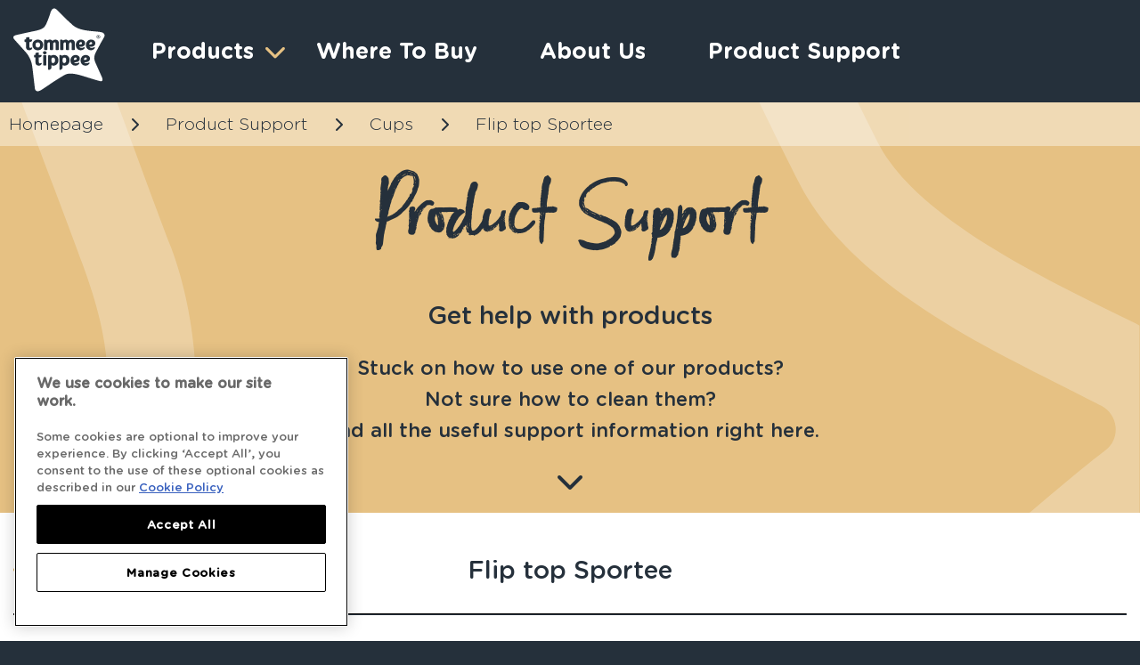

--- FILE ---
content_type: text/html; charset=UTF-8
request_url: https://www.tommeetippee.com.sg/product-support/cups/flip-top-sportee
body_size: 8421
content:
<!DOCTYPE html>
  <html lang="en-SG">
    <head>
                                          <!-- OneTrust Cookies Consent Notice start for tommeetippee.com.sg -->
<script type="text/javascript" src="https://cdn-ukwest.onetrust.com/consent/7473baee-5c77-4ae5-913c-77ae734b8fec/OtAutoBlock.js" ></script>
<script src="https://cdn-ukwest.onetrust.com/scripttemplates/otSDKStub.js" data-document-language="true" type="text/javascript" charset="UTF-8" data-domain-script="7473baee-5c77-4ae5-913c-77ae734b8fec" ></script>
<script type="text/javascript">
function OptanonWrapper() { }
</script>
<!-- OneTrust Cookies Consent Notice end for tommeetippee.com.sg -->
                              <meta charset="utf-8">
        
  
<title>Fliptop Sportee | Tommee Tippee </title>
<meta name="title" content="Fliptop Sportee | Tommee Tippee ">
<meta name="description" content="Make staying hydrated fun with our fliptop sportee bottle,  specially designed for little ones on the go. Shop now!">
<meta name="viewport" content="width=device-width, initial-scale=1.0">
<meta name="format-detection" content="telephone=no">
<link rel="stylesheet" href="https://www.tommeetippee.com.sg/themes/tommeetippee/dist/app/main-6f660895.css" media="all">
<script src="https://www.google.com/recaptcha/api.js"></script>
<link  rel="icon" type="image/x-icon" href="/themes/english-singapore/assets/favicon-16x16.png" />
<link  rel="shortcut icon" type="image/x-icon" href="/themes/english-singapore/assets/favicon-16x16.png" />    </head>
    <body class="page-product lang-singapore">
                                    <!-- Header -->
        <header id="layout-header">
            
<div class="site-header">
  <div class="u-width-container site-header__container">
    <div class="site-header__burger">
      <span></span>
      </div>
    <div class="site-header__logo">
      <a href="/">
        <svg xmlns="http://www.w3.org/2000/svg" viewBox="0 0 92 84">
          <path fill="#FFF" fill-rule="evenodd" d="M36.99 5.43c.19-.53 2-8.66 7.26-3.04A228.1 228.1 0 0059.6 17.24c5.72 5.14 16.52 5.75 24.14 6.44l.35.04c5.12.49 6.07 1.1 6.79 2l.14.19c.91 1.21.32 2.65.23 2.83l-1.67 3.09L87.75 35l-5.17 9.7s-1.92 3.53-1.3 6.82c.3 1.57 1.06 3.4 1.06 3.4l6.64 14.9c.9 2.05.27 2.94.18 3.05-.09.1-.5.9-1.88.56-4.49-1.12-4.9-1.26-17.05-5.06-11.53-3.61-16.12-2.89-19.62-.76s-8.29 4.97-15.04 9.63c-2.9 2-4.98 3.35-6.54 4.37-2.28 1.49-3.98 2.27-5.52 1.79-1.53-.48-1.89-2.2-1.95-2.7l-.33-2.94-2.25-18.94c-1.06-8.9-6.7-14.66-6.7-14.66L.8 31.36c-2.63-3.45 2.09-4.22 2.09-4.22s9.63-2.26 18.28-4.01c9.02-1.84 10.24-3.8 12.05-7.7 1.82-3.91 3.58-9.46 3.77-10zm-1.32 41.68c-.63 0-.74.58-.74 1.16v13.22c0 .5.46.65.74.65 0 0 2.31-.4 2.54-2.21v-2.54c.56.3 1.24.45 2.04.45 1.46 0 2.68-.55 3.63-1.63a5.54 5.54 0 001.32-3.72c0-1.53-.4-2.79-1.2-3.75a4.44 4.44 0 00-3.61-1.6c-1.06 0-2.08.25-2.76.75a3.68 3.68 0 00-1.96-.78zm11.2 0c-.63 0-.74.58-.74 1.16v13.22c0 .5.46.65.74.65 0 0 2.31-.4 2.54-2.21v-2.54c.56.3 1.24.45 2.04.45 1.46 0 2.69-.55 3.63-1.63a5.54 5.54 0 001.32-3.72c0-1.53-.4-2.79-1.2-3.75a4.44 4.44 0 00-3.6-1.6c-1.07 0-2.08.25-2.77.75a3.68 3.68 0 00-1.96-.78zm15.63.08c-1.54 0-2.81.51-3.79 1.53a5.36 5.36 0 00-1.46 3.85c0 1.61.48 2.91 1.42 3.87a4.88 4.88 0 003.83 1.44 4.29 4.29 0 003.36-1.67c.67-1.01.1-1.35.1-1.35-.11-.13-.4-.06-.56.03-.63.36-1.44.63-2.3.63-1.08 0-2.01-.42-2.28-1.11.33.03.88.05 1.24.05 1.2 0 2.24-.27 3.07-.81 1-.67 1.52-1.63 1.52-2.87 0-1.14-.44-2.06-1.32-2.72a4.52 4.52 0 00-2.83-.87zm10.16 0c-1.53 0-2.81.51-3.79 1.53a5.36 5.36 0 00-1.46 3.85c0 1.61.48 2.91 1.42 3.87a4.88 4.88 0 003.83 1.44 4.29 4.29 0 003.37-1.67c.67-1.01.09-1.35.09-1.35-.1-.13-.4-.06-.56.03-.63.36-1.44.63-2.3.63-1.08 0-2-.42-2.28-1.11.33.03.88.05 1.24.05 1.21 0 2.25-.27 3.07-.81 1.01-.67 1.52-1.63 1.52-2.87 0-1.14-.44-2.06-1.31-2.72a4.53 4.53 0 00-2.84-.87zm-47.6-2.53h-.1c-1.35.04-2.29.39-2.29.39-.26.1-.44.23-.46.49v1.49h-.98a.52.52 0 00-.52.51v1.53c0 .29.24.52.52.52h.95v5.04c0 2.09 1.18 3.24 3.3 3.24 2.6 0 3-2.34 3-2.34a.43.43 0 00-.12-.31c-.11-.12-.35-.14-.5-.07-.5.23-.93.49-1.4.42-.23-.04-.64-.18-.76-.45-.02-.06-.15-.28-.15-.97v-4.56h.71s.63-.04 1.15-.38c.44-.28.9-.8 1.07-1.66a.52.52 0 00-.52-.52h-2.41v-1.85a.52.52 0 00-.59-.52zm7.57 2.68c-1.12-.28-2.28 0-2.28 0a.63.63 0 00-.5.63v8.94c0 .28.17.59.5.7 0 0 1.06.34 2.28 0 .34-.11.5-.42.5-.7v-8.94a.65.65 0 00-.5-.63zm7.3 2.37c.64 0 1.1.27 1.44.82.3.5.45 1.16.45 1.94 0 .8-.16 1.46-.47 1.96-.33.56-.8.82-1.47.82-1.05 0-1.34-.46-1.47-.82-.08-.19-.2-.72-.2-2.22 0-.85.1-1.47.32-1.85.16-.28.48-.65 1.4-.65zm11.2 0c.64 0 1.1.27 1.44.82.3.5.45 1.16.45 1.94 0 .8-.16 1.46-.47 1.96-.33.56-.8.82-1.47.82-1.05 0-1.34-.46-1.47-.82a7.1 7.1 0 01-.2-2.22c0-.85.11-1.47.32-1.85.16-.28.48-.65 1.4-.65zm11.2-.03c.35 0 .62.1.82.29.2.2.3.45.3.8 0 .4 0 1.32-1.97 1.32-.32 0-.6-.03-.86-.07.03-.62.16-1.14.39-1.56.3-.53.71-.78 1.31-.78zm10.16 0c.35 0 .62.1.82.29.2.2.3.45.3.8 0 .4 0 1.32-1.97 1.32-.32 0-.6-.03-.86-.07.03-.62.17-1.14.4-1.56.29-.53.7-.78 1.3-.78zm-41-6.4c-.48 0-.9.16-1.25.47a1.52 1.52 0 000 2.3c.35.32.77.47 1.25.47s.9-.15 1.25-.46a1.5 1.5 0 000-2.31c-.35-.31-.77-.47-1.25-.47zm-6.97-11.57c-1.55 0-2.84.5-3.85 1.5-1 1-1.52 2.3-1.52 3.86a5.2 5.2 0 001.52 3.84c1 1 2.3 1.51 3.85 1.51 1.54 0 2.84-.5 3.85-1.5 1-1 1.51-2.3 1.51-3.85 0-1.56-.5-2.85-1.51-3.86-1.01-1-2.3-1.5-3.85-1.5zm53.51 0c-1.54 0-2.81.51-3.79 1.53a5.37 5.37 0 00-1.46 3.85c0 1.61.48 2.91 1.42 3.87a4.88 4.88 0 003.83 1.44 4.29 4.29 0 003.36-1.67c.68-1 .1-1.35.1-1.35-.1-.13-.4-.06-.56.03-.63.37-1.44.63-2.3.63-1.08 0-2-.41-2.28-1.11.33.04.88.05 1.24.05 1.21 0 2.25-.27 3.07-.81 1.01-.66 1.52-1.63 1.52-2.87 0-1.14-.44-2.05-1.31-2.72a4.53 4.53 0 00-2.84-.87zm-10.16 0c-1.54 0-2.81.51-3.79 1.53a5.37 5.37 0 00-1.46 3.85 5.3 5.3 0 001.42 3.87 4.88 4.88 0 003.83 1.44 4.29 4.29 0 003.36-1.67c.67-1 .1-1.35.1-1.35-.11-.13-.4-.06-.56.03-.63.37-1.44.63-2.3.63-1.09 0-2.01-.41-2.29-1.11.34.04.89.05 1.24.05 1.22 0 2.25-.27 3.08-.81 1-.66 1.52-1.63 1.52-2.87 0-1.14-.45-2.05-1.32-2.72a4.53 4.53 0 00-2.83-.87zm-52.34-2.53h-.1c-1.35.04-2.29.39-2.29.39-.26.1-.44.24-.46.49v1.49h-.97a.52.52 0 00-.52.52v1.52c0 .29.23.52.52.52h.95v5.04c0 2.1 1.17 3.24 3.3 3.24 2.6 0 2.99-2.34 2.99-2.34a.44.44 0 00-.12-.3c-.11-.13-.34-.15-.49-.08-.5.23-.94.49-1.4.42-.23-.03-.65-.17-.77-.45-.02-.06-.15-.28-.15-.97v-4.56h.72c.08 0 .66-.06 1.14-.38.44-.27.9-.8 1.07-1.66a.52.52 0 00-.52-.52h-2.41V29.7a.52.52 0 00-.58-.52zm32.39 2.42h-.16c-.68.05-.84.57-.84 1.07v8.66c0 .28.06.67.5.86 0 0 1.01.33 2.28 0 .5-.17.5-.58.5-.86v-4.55c0-.98.16-1.43.29-1.64.3-.48.68-.7 1.2-.7.51 0 1 .16 1 1.36v5.62c0 .28.11.65.5.77 0 0 1.02.27 2.22 0 .4-.12.5-.5.5-.77v-4.67c0-.94.16-1.4.3-1.61.28-.48.67-.7 1.2-.7.51 0 .99.16.99 1.36v5.7c0 .28.18.64.65.69 0 0 .69.17 2 0 .45-.05.63-.39.63-.75v-6.06c0-2.39-1.2-3.65-3.5-3.65a3.8 3.8 0 00-2.92 1.25c-.48-.67-1.3-1.25-2.79-1.25-.96 0-1.97.28-2.66.84l-.16-.15c-.33-.33-1.29-.88-1.86-.82zm-16.02 0h-.16c-.68.05-.84.57-.84 1.07v8.66c0 .28.05.67.5.86 0 0 1.01.33 2.27 0 .5-.17.5-.58.5-.86v-4.55c0-.98.16-1.43.3-1.64.3-.48.68-.7 1.2-.7.51 0 1 .16 1 1.36v5.62c0 .28.11.65.5.77 0 0 1.02.27 2.22 0 .4-.12.5-.5.5-.77v-4.67c0-.94.16-1.4.3-1.61.28-.48.67-.7 1.2-.7.5 0 .99.16.99 1.36v5.7c0 .28.18.64.65.69 0 0 .69.17 2 0 .45-.05.63-.39.63-.75v-6.06c0-2.39-1.2-3.65-3.5-3.65a3.8 3.8 0 00-2.92 1.25c-.48-.67-1.31-1.25-2.79-1.25-.96 0-1.97.28-2.66.84l-.16-.15c-.33-.33-1.29-.88-1.86-.82zm-7.38 2.87c.81 0 1.38.24 1.77.75.35.46.52 1.09.52 1.85s-.17 1.38-.51 1.84c-.4.52-.97.76-1.78.76s-1.38-.24-1.77-.76a3.02 3.02 0 01-.52-1.84c0-.77.17-1.39.51-1.85.4-.5.97-.75 1.78-.75zm53.34-.27c.35 0 .62.1.82.3.2.18.3.45.3.8 0 .4 0 1.3-1.97 1.3-.32 0-.6-.01-.86-.06.03-.62.16-1.14.4-1.56.29-.53.7-.78 1.3-.78zm-10.17 0c.36 0 .63.1.83.3.2.18.3.45.3.8 0 .4 0 1.3-1.97 1.3-.32 0-.6-.01-.86-.06.03-.62.16-1.14.39-1.56.3-.53.71-.78 1.31-.78zm17.58-7.02c-.49 0-.9.18-1.26.52s-.53.76-.53 1.25.17.9.53 1.25c.35.34.77.5 1.26.5s.92-.16 1.27-.5c.35-.34.53-.76.53-1.25 0-.5-.18-.91-.53-1.25a1.76 1.76 0 00-1.27-.52zm0 .32a1.42 1.42 0 011.42 1.45c0 .4-.13.73-.4 1.02-.28.28-.62.42-1.02.42s-.73-.14-1-.42a1.42 1.42 0 01-.42-1.02c0-.4.14-.74.42-1.03.27-.28.6-.42 1-.42zm.03.42h-.68v2h.42v-.86h.17l.43.87h.46l-.5-.93c.12-.04.21-.1.28-.21.07-.1.1-.2.1-.34a.46.46 0 00-.21-.4.82.82 0 00-.47-.13zm-.07.3c.23 0 .34.09.34.28 0 .2-.11.29-.34.29h-.19v-.58z"/>
        </svg>
      </a>
    </div>
    <div class="site-header__menu">
          <ul class="main-nav remove-list-style">
      <span class="menu-close"></span>
            <li role="presentation" class="item-has-child   ">
                    <a href="#" >
                Products
                                    <div class="child-chevron"></div>
                            </a>

        


                    <ul class="child-menu remove-list-style">
                  <li role="presentation" class="   menu-breast-feeding">
                    <a href="https://www.tommeetippee.com.sg/products/breastfeeding" >
                Breastfeeding
                            </a>

        


            </li>
    <li role="presentation" class="   menu-bottle">
                    <a href="https://www.tommeetippee.com.sg/products/bottle-feeding" >
                Bottles
                            </a>

        


            </li>
    <li role="presentation" class="   menu-bottle">
                    <a href="https://www.tommeetippee.com.sg/products/bottle-prep" >
                Bottle Prep
                            </a>

        


            </li>
    <li role="presentation" class="   menu-nappy">
                    <a href="https://www.tommeetippee.com.sg/products/nappy-disposal" >
                Changetime
                            </a>

        


            </li>
    <li role="presentation" class="   menu-cups">
                    <a href="https://www.tommeetippee.com.sg/products/cups-feeding" >
                Cups
                            </a>

        


            </li>
    <li role="presentation" class="   menu-healthcare">
                    <a href="https://www.tommeetippee.com.sg/products/healthcare" >
                Healthcare
                            </a>

        


            </li>
    <li role="presentation" class="   menu-sleeping">
                    <a href="https://www.tommeetippee.com.sg/products/sleepwear" >
                Sleepwear
                            </a>

        


            </li>
    <li role="presentation" class="   menu-soothing">
                    <a href="https://www.tommeetippee.com.sg/products/soothing" >
                Soothing
                            </a>

        


            </li>
    <li role="presentation" class="   menu-sterilising">
                    <a href="https://www.tommeetippee.com.sg/products/sterilising" >
                Sterilising
                            </a>

        


            </li>
    <li role="presentation" class="   menu-cups">
                    <a href="https://www.tommeetippee.com.sg/products/weaning" >
                Weaning
                            </a>

        


            </li>
</ul>
            </li>
    <li role="presentation" class="   ">
                    <a href="https://www.tommeetippee.com.sg/where-buy" >
                Where To Buy
                            </a>

        


            </li>
    <li role="presentation" class="   ">
                    <a href="https://www.tommeetippee.com.sg/about-us" >
                About Us
                            </a>

        


            </li>
    <li role="presentation" class="   ">
                    <a href="https://www.tommeetippee.com.sg/product-support" >
                Product Support
                            </a>

        


            </li>
    </ul>
    </div>
  </div>
</div>        </header>
        <section class="breadcrumb--container">
          <div class="breadcrumbs">
    <div class="u-width-container">
        <ul class="remove-list-style">
                            <li>
                    <a href="/">Homepage</a>
                </li>
                                    <span class="break-chevron"> </span>
                
                            <li>
                    <a href="https://www.tommeetippee.com.sg/product-support/">Product Support</a>
                </li>
                                    <span class="break-chevron"> </span>
                
                            <li>
                    <a href="https://www.tommeetippee.com.sg/product-support/cups/">Cups</a>
                </li>
                                    <span class="break-chevron"> </span>
                
                            <li>
                    <a href="https://www.tommeetippee.com.sg/product-support/cups/flip-top-sportee">Flip top Sportee</a>
                </li>
                
                    </ul>
    </div>
</div>
        </section>
        <!-- Content -->
        <section id="layout-content">
            <section class="hero hero--standard hero--short contentBlock__bg contentBlock__bg--standard">
    <div class="hero__background">
        <svg width="100%" height="100%" viewBox="0 0 1287 1378" version="1.1" xmlns="http://www.w3.org/2000/svg" xmlns:xlink="http://www.w3.org/1999/xlink" xml:space="preserve" xmlns:serif="http://www.serif.com/" style="fill-rule:evenodd;clip-rule:evenodd;stroke-linejoin:round;stroke-miterlimit:2;">
            <g id="Artboard1" transform="matrix(1,0,0,1,-296.098,-228.374)">
                <rect x="296.098" y="228.374" width="1286.43" height="1377.4" style="fill:none;"/>
                <clipPath id="_clip1">
                    <rect x="296.098" y="228.374" width="1286.43" height="1377.4"/>
                </clipPath>
                <g clip-path="url(#_clip1)">
                    <g id="Path_1637" transform="matrix(0.934,0.358,-0.358,0.934,476.643,0.374196)">
                        <path d="M669.984,120.26C660.73,120.178 653.395,126.29 650.14,134.932C636.054,172.311 591.869,319.879 540.9,365.607C501.213,401.207 450.565,418.307 373.869,433.337C300.16,447.773 221.222,464.47 168.019,476.068C153.068,479.319 142.311,492.667 142.311,507.967C142.311,515.92 145.217,523.605 150.479,529.568C179.499,562.526 237.123,628.812 266.579,661.379C276.311,672.128 361.494,767.034 376.896,907.949C391.378,1040.53 400.657,1121.26 408.219,1192.4C409.493,1204.89 420.069,1214.53 432.619,1214.65C437.408,1214.62 442.096,1213.26 446.155,1210.71C484.316,1187.78 670.126,1060.27 769.632,1004.94C808.044,983.577 847.808,972.143 896.868,972.57C950.219,973.038 1015.17,986.384 1101.44,1014.02C1139.68,1026.26 1244.66,1061.73 1254.78,1061.87C1254.81,1061.87 1254.85,1061.87 1254.88,1061.87C1270.8,1061.87 1283.89,1048.77 1283.89,1032.85C1283.89,1028.86 1283.07,1024.91 1281.47,1021.25C1266.33,986.637 1211.29,867.683 1202.95,821.909C1191.2,757.409 1224.87,694.791 1228.68,687.856C1248.26,652.24 1304.5,545.732 1334.29,497.63C1339.73,488.844 1339.45,478.146 1334.99,469.345C1330.51,460.518 1321.93,454.465 1312.11,453.203C1304.99,452.283 1263.34,448.031 1263.34,448.031C1148.87,436.922 992.082,421.705 901.338,338.824C844.371,286.782 773.54,222.1 684.8,126.794C680.984,122.656 675.613,120.288 669.984,120.26ZM375.959,1326.04C334.123,1315.47 316.546,1274.81 313.059,1243.69C312.319,1237.09 292.732,1052.19 277.559,918.807C265.6,813.677 213.7,753.889 180.01,714.623C137.388,664.937 34.74,552.8 21.164,533.666C-6.684,494.416 -1.236,463.175 5.164,447.557C22.015,406.436 68.916,395.326 82.811,392.53C89.33,391.219 230.636,359.346 354.818,335.24C464.267,313.993 475.828,298.977 499.008,250.18C521.53,202.745 543.723,142.08 554.853,104.771C571.907,47.631 600.33,11.311 643.02,1.81C681.139,-6.672 718.32,15.767 746.063,45.887C837.714,145.387 910.363,211.72 968.728,265.026C1034.9,325.462 1177.53,340.617 1297.21,350.94C1384.81,358.492 1415.42,371.323 1440.18,404.929C1466.75,441.049 1456.84,481.944 1446.79,500.42C1445.43,502.944 1406.91,570.047 1393.89,593.413C1374.14,628.859 1316.27,735.953 1316.27,735.953C1310.58,746.553 1297.39,774.684 1301.35,804.434C1306.01,839.454 1382.53,998.547 1409.82,1065.73C1430.17,1115.82 1417.37,1143.96 1406.11,1160.95C1394.86,1177.92 1365.77,1197.63 1325.98,1187.25C1259.96,1170.05 1134.28,1129.59 1070.78,1109.11C995.4,1084.8 937.806,1072.8 894.7,1072.43C852.18,1072.06 833.606,1083.82 820.826,1090.74C731.684,1139.06 580.426,1243.41 500.48,1294.59C472.4,1312.57 430.2,1339.73 375.959,1326.04Z" style="fill-rule:nonzero;"/>
                    </g>
                </g>
            </g>
        </svg>
    </div>
    <div class="hero__container hero__container--fixed">
        <div class="hero__text">
            <div class="hero__text--contents">
                <h1>Product Support</h1>
                <h2>Get help with products</h2>
                <p>Stuck on how to use one of our products?<br>Not sure how to clean them?<br>Find all the useful support information right here.</p>
            </div>
        </div>
        <div class="hero__scrollDown">
            <i class="fa-solid fa-chevron-down"></i>
        </div>
    </div>
</section>

<section class="contentBlock contentBlock__product contentBlock__bg contentBlock__bg--white">
    <div class="container textAligned__center container--back">
      <div class="backLink">
        <a href="/product-support/cups/">
          <i class="fa-solid fa-chevron-left"></i>
        </a>
      </div>
      <h4>Flip top Sportee</h4>
      <hr>
    </div>
    <div class="product__hero">
        <div class="product__hero--bg contentBlock__bg contentBlock__bg--cupsAndFeeding">
            <svg width="100%" height="100%" viewBox="0 0 1287 1378" version="1.1" xmlns="http://www.w3.org/2000/svg" xmlns:xlink="http://www.w3.org/1999/xlink" xml:space="preserve" xmlns:serif="http://www.serif.com/" style="fill-rule:evenodd;clip-rule:evenodd;stroke-linejoin:round;stroke-miterlimit:2;">
                <g id="Artboard1" transform="matrix(1,0,0,1,-296.098,-228.374)">
                    <rect x="296.098" y="228.374" width="1286.43" height="1377.4" style="fill:none;"></rect>
                    <clipPath id="_clip1">
                        <rect x="296.098" y="228.374" width="1286.43" height="1377.4"></rect>
                    </clipPath>
                    <g clip-path="url(#_clip1)">
                        <g id="Path_1637" transform="matrix(0.934,0.358,-0.358,0.934,476.643,0.374196)">
                            <path d="M669.984,120.26C660.73,120.178 653.395,126.29 650.14,134.932C636.054,172.311 591.869,319.879 540.9,365.607C501.213,401.207 450.565,418.307 373.869,433.337C300.16,447.773 221.222,464.47 168.019,476.068C153.068,479.319 142.311,492.667 142.311,507.967C142.311,515.92 145.217,523.605 150.479,529.568C179.499,562.526 237.123,628.812 266.579,661.379C276.311,672.128 361.494,767.034 376.896,907.949C391.378,1040.53 400.657,1121.26 408.219,1192.4C409.493,1204.89 420.069,1214.53 432.619,1214.65C437.408,1214.62 442.096,1213.26 446.155,1210.71C484.316,1187.78 670.126,1060.27 769.632,1004.94C808.044,983.577 847.808,972.143 896.868,972.57C950.219,973.038 1015.17,986.384 1101.44,1014.02C1139.68,1026.26 1244.66,1061.73 1254.78,1061.87C1254.81,1061.87 1254.85,1061.87 1254.88,1061.87C1270.8,1061.87 1283.89,1048.77 1283.89,1032.85C1283.89,1028.86 1283.07,1024.91 1281.47,1021.25C1266.33,986.637 1211.29,867.683 1202.95,821.909C1191.2,757.409 1224.87,694.791 1228.68,687.856C1248.26,652.24 1304.5,545.732 1334.29,497.63C1339.73,488.844 1339.45,478.146 1334.99,469.345C1330.51,460.518 1321.93,454.465 1312.11,453.203C1304.99,452.283 1263.34,448.031 1263.34,448.031C1148.87,436.922 992.082,421.705 901.338,338.824C844.371,286.782 773.54,222.1 684.8,126.794C680.984,122.656 675.613,120.288 669.984,120.26ZM375.959,1326.04C334.123,1315.47 316.546,1274.81 313.059,1243.69C312.319,1237.09 292.732,1052.19 277.559,918.807C265.6,813.677 213.7,753.889 180.01,714.623C137.388,664.937 34.74,552.8 21.164,533.666C-6.684,494.416 -1.236,463.175 5.164,447.557C22.015,406.436 68.916,395.326 82.811,392.53C89.33,391.219 230.636,359.346 354.818,335.24C464.267,313.993 475.828,298.977 499.008,250.18C521.53,202.745 543.723,142.08 554.853,104.771C571.907,47.631 600.33,11.311 643.02,1.81C681.139,-6.672 718.32,15.767 746.063,45.887C837.714,145.387 910.363,211.72 968.728,265.026C1034.9,325.462 1177.53,340.617 1297.21,350.94C1384.81,358.492 1415.42,371.323 1440.18,404.929C1466.75,441.049 1456.84,481.944 1446.79,500.42C1445.43,502.944 1406.91,570.047 1393.89,593.413C1374.14,628.859 1316.27,735.953 1316.27,735.953C1310.58,746.553 1297.39,774.684 1301.35,804.434C1306.01,839.454 1382.53,998.547 1409.82,1065.73C1430.17,1115.82 1417.37,1143.96 1406.11,1160.95C1394.86,1177.92 1365.77,1197.63 1325.98,1187.25C1259.96,1170.05 1134.28,1129.59 1070.78,1109.11C995.4,1084.8 937.806,1072.8 894.7,1072.43C852.18,1072.06 833.606,1083.82 820.826,1090.74C731.684,1139.06 580.426,1243.41 500.48,1294.59C472.4,1312.57 430.2,1339.73 375.959,1326.04Z" style="fill-rule:nonzero;"></path>
                        </g>
                    </g>
                </g>
            </svg>
        </div>
        <div class="product__hero--image">
            <div class="container container__narrow">
                <img src="https://ik.imagekit.io/tommeetippee/447865_Non-Insulated_Flip_Top_Sportee__2___1___1__ehUMPthUD.png" alt="Flip top Sportee" />
            </div>
        </div>
    </div>
    <div class="accordian">
        <div class="container">
                                                      <div class="text__dropdown">
                    <div class="text__dropdown--heading">
                        <h4>Getting Started</h4>
                        <div class="dropdown--icon">
                            <i class="fa-solid fa-chevron-down"></i>
                        </div>
                    </div>
                    <div class="text__dropdown--text">
                        <p>As well as your cup and lid, you’ll receive a non-spill valve and drinking straw.</p>

<ol>
	<li>Silicone spout</li>
	<li>Valve</li>
	<li>Hard valve</li>
	<li>Hard straw</li>
</ol>

<p>
	<br>
</p>

<p><img src="https://www.tommeetippee.com.sg/storage/app/media/uploaded-files/1696948631627.png" style="width: 95px;" class="fr-fic fr-dib" data-result="success" alt="Exploded diagram of Drinking straw showing parts A-D">&nbsp;</p>

<p aria-expanded="true" contenteditable="true" data-bind="liveEdit: { field: 'question', placeholder: 'Edit question' }" data-placeholder="Edit question"><strong>How to assemble</strong></p>

<p aria-expanded="true" contenteditable="true" data-bind="liveEdit: { field: 'question', placeholder: 'Edit question' }" data-placeholder="Edit question"><strong><img src="https://www.tommeetippee.com.sg/storage/app/media/uploaded-files/1696948661702.png" style="width: 252px;" class="fr-fic fr-dib" data-result="success" alt="How to assemble parts guide steps 1 throuigh to 8, ensure all parts have been disassembled and clean separately. Description below"></strong>
	<br>
</p>

<p>Please follow these important instructions. Always shake parts after washing to remove excess water and leave to air dry before reassembling. Your cup could leak or be difficult to drink from if not assembled correctly as follows:</p>

<ol>
	<li>Align the silicone spout (A) and the hard valve (C), press together. Ensure part B of the soft side is fully pushed through the hole of the hard side (C). This is essential to make sure the valve functions correctly.</li>
	<li>Install the silicone spout (A) with the hard valve (C) from under the lid, pull the spout (A) until it clicks and push the hard valve (C) firmly until the three prongs lock into place.</li>
	<li>Reassemble the hard straw (D) by pushing firmly into the hard valve (C).</li>
	<li>Screw on lid.</li>
</ol>

<p aria-expanded="true" contenteditable="true" data-bind="liveEdit: { field: 'question', placeholder: 'Edit question' }" data-placeholder="Edit question">
	<br>
</p>

<p aria-expanded="true" contenteditable="true" data-bind="liveEdit: { field: 'question', placeholder: 'Edit question' }" data-placeholder="Edit question"><strong>Storage &amp; Use</strong></p>

<ul>
	<li>Inspect before each use.</li>
	<li>Do not store or leave in direct sunlight or near a source of heat.</li>
	<li>Do not store with or allow to come into contact with solvents or harsh chemicals.</li>
	<li>Not suitable for use in a conventional oven, a combination microwave oven or any other heating device.</li>
	<li>As with most sippy cups, ours are to be used with milk, water or juices that don’t contain pulp.</li>
	<li>DO NOT use with fizzy (carbonated) beverages, formula or hot liquids.</li>
</ul>

                    </div>
                </div>
                                          <div class="text__dropdown">
                    <div class="text__dropdown--heading">
                        <h4>How to Clean</h4>
                        <div class="dropdown--icon">
                            <i class="fa-solid fa-chevron-down"></i>
                        </div>
                    </div>
                    <div class="text__dropdown--text">
                        <p aria-expanded="true" contenteditable="true" data-bind="liveEdit: { field: 'question', placeholder: 'Edit question' }" data-placeholder="Edit question"><strong>Guidance on how to clean and maintain your cup</strong></p>
<div data-bind="html: data.answer.html">

	<ol>
		<li>Unscrew the lid and open the flip cap to expose the spout (A).</li>
		<li>Remove the straw (D).</li>
		<li>Use your thumb to push out the hard valve from under the lid.</li>
		<li>Pinch the base of the spout either side and push through the lid to remove.</li>
		<li>Wash all parts thoroughly in warm soapy water and rinse in clean water. To prevent damage, avoid using a brush on the soft part of the valve.</li>
	</ol>

	<p>&nbsp;</p>

	<ul>
		<li>Do not clean with solvents or harsh chemicals.</li>
		<li>All parts can be washed in the dishwasher (top shelf only).</li>
		<li>Do not allow product to come into contact with oil based food (e.g. oil/tomato based sauces) as staining will occur.</li>
		<li>Our insulated cups are suitable for sterilisation by cold water tablet/liquid solution only.</li>
		<li>All other cups are suitable for sterilisation by steam (electric and microwave), boiling or cold water tablet/liquid solution.</li>
	</ul>

	<p>
		<br>
	</p>

	<p aria-expanded="true" contenteditable="true" data-bind="liveEdit: { field: 'question', placeholder: 'Edit question' }" data-placeholder="Edit question"><strong>How often should I clean my cup?</strong></p>

	<p aria-expanded="true" contenteditable="true" data-bind="liveEdit: { field: 'question', placeholder: 'Edit question' }" data-placeholder="Edit question">Before first use, disassemble and thoroughly clean. This is to ensure hygiene. Before each and every use clean carefully. Always wash the product immediately after use.</p>
</div>

                    </div>
                </div>
                                          <div class="text__dropdown">
                    <div class="text__dropdown--heading">
                        <h4>Tommee Tipps</h4>
                        <div class="dropdown--icon">
                            <i class="fa-solid fa-chevron-down"></i>
                        </div>
                    </div>
                    <div class="text__dropdown--text">
                        <p>For your child’s safety and health, please follow these Tommee Tipps:</p>

<ul>
	<li>Always use this product with adult supervision. Accidents have occurred when babies have been left alone with drinking equipment due to the baby falling or if the product has disassembled.</li>
	<li>Never use feeding spouts or straws as a soother.</li>
	<li>Continuous and prolonged sucking of fluids will cause tooth decay. Tooth decay in young children can occur even when non-sweetened fluids are used. This can occur if the baby is allowed to use the cup for long periods through the day and particularly through the night, when saliva flow is reduced or if it is used as a soother.</li>
	<li>Always check food temperature before feeding.</li>
	<li>Always stir heated food to ensure even heat distribution and test the temperature before serving.</li>
	<li>Throw away at the first signs of damage or weakness.</li>
	<li>Keep all components not in use out of the reach of children.</li>
	<li>Never attach to cords, ribbons, laces or loose parts of clothing. The child can be strangled.</li>
	<li>To avoid scalding, do not use the cup with hot liquid.</li>
	<li>Do not use the cup or any part of the cup as a toy.</li>
</ul>

                    </div>
                </div>
                    </div>
    </div>
    <div class="container container--btn">
        <a href="/product-support/cups/" class="btn btn__navy">Back to category</a>
    </div>
</section>

        </section>

        <!-- Footer -->
        <footer class="footer" id="layout-footer">
            <div class="container">
   <div class="footer__social-networks">
      <h4>Join the conversation</h4>
      <ul>
            <li>
            <a href="https://www.facebook.com/TommeeTippeeSG" target="_blank">
                <i class="fa-brands fa-facebook-f"></i>
            </a>
        </li>
            <li>
            <a href="https://www.instagram.com/tommeetippeesg/" target="_blank">
                <i class="fa-brands fa-instagram"></i>
            </a>
        </li>
    </ul>

   </div>
   <div class="footer-column footer__links">
          <ul>
                    <li role="presentation" class="  ">
                            <a href="https://www.tommeetippee.com.sg/contact-us" >
                    Contact Us
                </a>
            
                    </li>
                <li role="presentation" class="  ">
                            <a href="https://www.tommeetippee.com.sg/product-support" >
                    Product Support
                </a>
            
                    </li>
                <li role="presentation" class="  ">
                            <a href="https://www.tommeetippee.com.sg/legals" >
                    Legals
                </a>
            
                            <ul>            </ul>
                    </li>
                <li role="presentation" class="  ">
                            <a href="https://www.mayborngroup.com/" target="_blank">
                    Mayborn Group
                </a>
            
                    </li>
                <li role="presentation" class="  ">
                            <a href="https://www.tommeetippee.com.sg/where-buy" >
                    Where to buy
                </a>
            
                    </li>
        </ul>
            <a href="https://www.tommeetippee.com/en-gb/siteselector" rel="noopener" target="_blank" class="footer__links--region">
           <img src="https://www.tommeetippee.com.sg/storage/app/uploads/public/630/77d/4d5/thumb_185_32_0_0_0_auto.png" class="icon" />
           <span class="current-store-link__title">Singapore</span>
      </a>
         </div>
   <div class="footer-secondary">
      <p>Mayborn (UK) Limited is a company registered in England & Wales (registered number: 1894022) whose registered office is at Mayborn House, Balliol Business Park, Benton Lane, Newcastle Upon Tyne, NE12 8EW. VAT number: GB 176148154. ©2024. All rights reserved.</p>
   </div>
</div>


<script src=""></script>
<script src="https://www.tommeetippee.com.sg/themes/tommeetippee/dist/app/runtime-439e5ef1.js"></script>
<script src="https://www.tommeetippee.com.sg/themes/tommeetippee/dist/app/main-42f81d18.js"></script>        </footer>
                                <script defer src="https://static.cloudflareinsights.com/beacon.min.js/vcd15cbe7772f49c399c6a5babf22c1241717689176015" integrity="sha512-ZpsOmlRQV6y907TI0dKBHq9Md29nnaEIPlkf84rnaERnq6zvWvPUqr2ft8M1aS28oN72PdrCzSjY4U6VaAw1EQ==" data-cf-beacon='{"version":"2024.11.0","token":"ef453e891e694767be4bcd68ba9808e7","r":1,"server_timing":{"name":{"cfCacheStatus":true,"cfEdge":true,"cfExtPri":true,"cfL4":true,"cfOrigin":true,"cfSpeedBrain":true},"location_startswith":null}}' crossorigin="anonymous"></script>
</body>
</html>